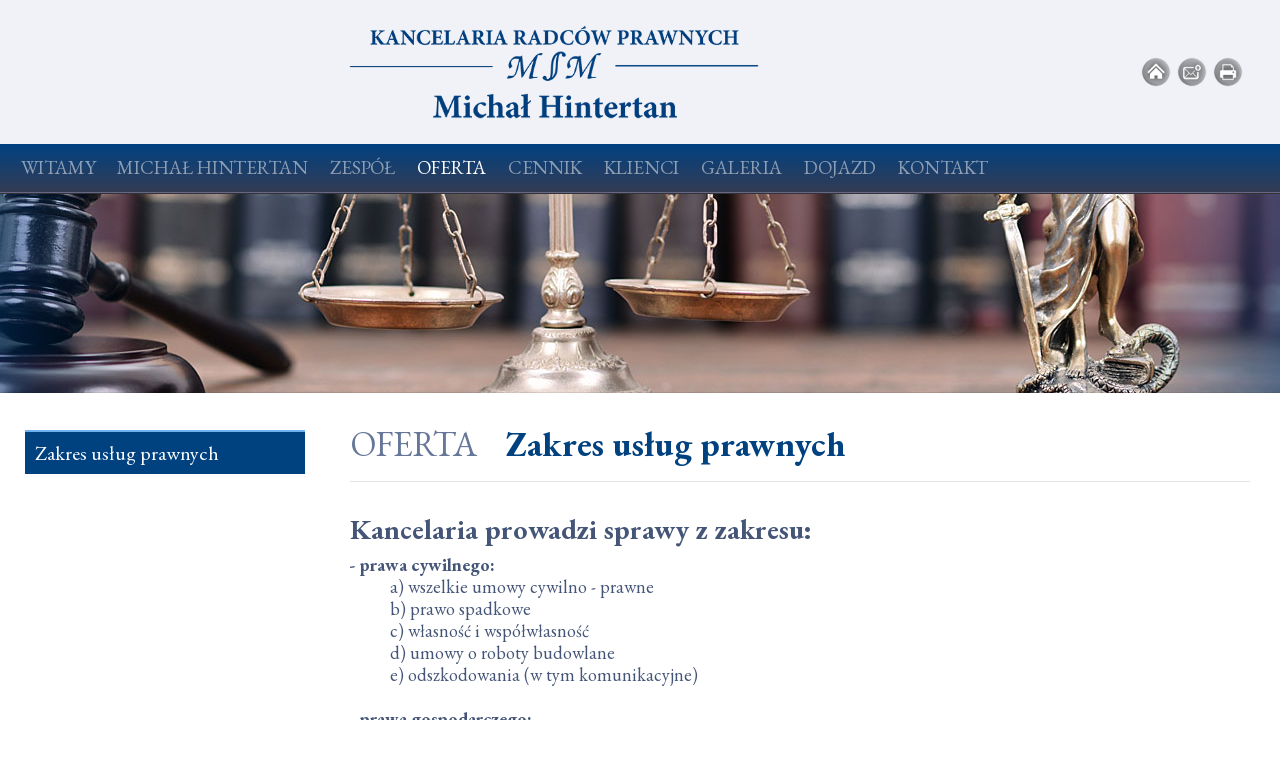

--- FILE ---
content_type: text/html
request_url: http://www.radcasuwalki.pl/web.n4?go=9
body_size: 4605
content:
<!DOCTYPE html><html><head><title>Kancelaria Radców Prawnych M&M: Zakres usług prawnych</title><meta http-equiv="Content-Type" content="text/html; charset=iso-8859-2"><meta name="keywords" content="Kancelaria Radców Prawnych Michał Hintertan Maciej Hintertan spółka cywilna"><meta name="description" content="Kancelaria Radców Prawnych Michał Hintertan Maciej Hintertan spółka cywilna"><meta property="og:type" content="website" /><meta property="og:image" content=""/><meta property="og:title" content="Zakres usług prawnych"/><meta charset="iso-8859-2"><meta name="viewport" content="width=device-width, initial-scale=1"><link rel="stylesheet" href="libs/bootstrap.min.css"><link rel="stylesheet" href="web.css"><link rel="stylesheet" href="libs/swipebox/css/swipebox.css"><script src="libs/jquery.min.js"></script><script src="libs/bootstrap.min.js"></script><body><div id="preloader"></div><header>
<div class="box_top">


 <div class="box_vcenter hidden-s">
  <div style="margin-left: auto; margin-right: auto;"><a href="?"><img src="gfx/logo2.png" class="logo_top_img"></a></div>
  <div style="padding-right:30px;padding-left:30px">
    <a href="?go"><img src="gfx/ico/home_ico_w.png" title="Strona g&#322;&#243;wna" class="icons"></a><a href="mailto:radcasuwalki@home.pl"><img src="gfx/ico/mail_ico_w.png" title="e-mail" class="icons"></a><a href="javascript:window.print()"><img src="gfx/ico/print_ico_w.png" title="Drukuj" class="icons"></a>&nbsp;      </div>
 </div>

 <div class="box_vcenter hidden-m">
  <div style="margin-left: auto; margin-right: auto;" class="box">
    <a href="?"><img src="gfx/logo2.png" class="logo_top_img"></a>
  </div>
 </div>

</div>
</header>
<nav class="navbar sticky-top navbar-expand-lg navbar-dark kolortla">

<a class="navbar-brand d-block d-lg-none notranslate" href="?">Kancelaria Radc&#243;w Prawnych M&M</a>

    
    <button class="navbar-toggler" type="button" data-toggle="collapse" data-target="#topmenu" aria-controls="topmenu" aria-expanded="false" aria-label="Zmiana menu">
	<span class="navbar-toggler-icon"></span>
    </button>
	  
    <div class="collapse navbar-collapse" id="topmenu">
	<ul class="navbar-nav mr-auto mt-2 mt-lg-0">
<li class="nav-item"><a href="web.n4?go=8" class="nav-link">Witamy</a></li><li class="nav-item"><a href="web.n4?go=24" class="nav-link">Michał Hintertan</a></li><li class="nav-item"><a href="web.n4?go=38" class="nav-link">Zespół</a></li><li class="nav-item"><a href="web.n4?go=9" class="active nav-link">Oferta</a></li><li class="nav-item"><a href="web.n4?go=30" class="nav-link">Cennik</a></li><li class="nav-item"><a href="web.n4?go=28" class="nav-link">Klienci</a></li><li class="nav-item"><a href="web.n4?go=10" class="nav-link">Galeria</a></li><li class="nav-item"><a href="web.n4?go=14" class="nav-link">Dojazd</a></li><li class="nav-item"><a href="web.n4?go=5" class="nav-link">Kontakt</a></li>
	</ul>									    
    </div>
    
</nav><div style="background-image:url(gfx/tlo01.jpg)" class="status_img"></div><div class="container-fluid"><div class="row"><div class="col-sm-12 col-lg-3 contmenu_global"><br><div class="contmenu"><div class="left_menu_selected"><div class="menu_context"><a href="web.n4?go=18">Zakres usług prawnych</a></div></div></div></div><div class="col-sm-12 col-lg-9"><div class="box"><div class="sciezka"><div class="menuglowne"><h2>Oferta</h2></div><div class="titlepage"><h1>Zakres usług prawnych</h1></div></div><hr style="padding-bottom:15px"><div class="tabela"><h3><strong>Kancelaria prowadzi sprawy z zakresu:</strong></h3>
<strong>- prawa cywilnego:</strong><br />
<div style="margin-left: 40px;">a) wszelkie umowy cywilno - prawne<br />
b) prawo spadkowe<br />
c) własność i wsp&oacute;łwłasność<br />
d) umowy o roboty budowlane<br />
e) odszkodowania (w tym komunikacyjne)<strong><br />
<br />
</strong></div>
<div><strong>- prawa gospodarczego:</strong></div>
<div style="margin-left: 40px;">a) zakładanie sp&oacute;łek<br />
b) przekształcanie sp&oacute;łek<br />
c) sprawy rejestrowe<br />
d) dochodzenie należności handlowych<br />
e) projekty uchwał wsp&oacute;lnik&oacute;w i innych organ&oacute;w<br />
f) dochodzenie należności w przypadku niewypłacalności sp&oacute;łek<br />
&nbsp;</div>
<strong>- prawa upadłościowego:</strong><br />
<div style="margin-left: 40px;">a) wnioski o ogłoszenie upadłości<br />
b) zgłoszenia wierzytelności<br />
c) obsługa syndyk&oacute;w<br />
d) negocjacje z wierzycielami<br />
&nbsp;</div>
<strong>- prawa bankowego:</strong><br />
<div style="margin-left: 40px;">a) prawo wekslowe<br />
b) umowy kredytu i pożyczek<br />
c) zabezpieczenia kredyt&oacute;w<br />
&nbsp;</div>
<strong>- prawa mieszkaniowego:</strong><br />
<div style="margin-left: 40px;">a) najem lokali<br />
b) prawo sp&oacute;łdzielcze<br />
c) odrębna własność lokali<br />
&nbsp;</div>
<strong>- prawa pracy:</strong><br />
<div style="margin-left: 40px;">a) umowy o pracę i z nimi związane<br />
b) regulaminy pracy i inne akty wewnętrzne<br />
c) kontrakty menedżerskie<br />
&nbsp;</div>
<strong>      Obsługę prawną zar&oacute;wno os&oacute;b fizycznych, jak i prawnych, przedsiębiorc&oacute;w i os&oacute;b prywatnych, prowadzimy poprzez:</strong>
<ul>
    <li>porady prawne</li>
    <li>sporządzanie pisemnych opinii prawnych</li>
    <li>sporządzanie projekt&oacute;w um&oacute;w i ich analiza</li>
    <li>sporządzanie pism procesowych w każdym   stadium postępowania sądowego</li>
    <li>reprezentowanie stron w postępowaniach   sądowych</li>
    <li>pomoc prawna w negocjacjach handlowych</li>
    <li>mediacja w sprawach gospodarczych</li>
    <li>sporządzanie projekt&oacute;w r&oacute;żnego rodzaju uchwał   prawa handlowego</li>
    <li>windykację należności</li>
</ul>
<strong>Obsługa prawna prowadzona jest zar&oacute;wno w formie stałej umowy, jak i pojedynczych zleceń.</strong></div></div></div></div></div><footer>

<div class="container-fluid end">
    <div class="box">
	<div class="stopka">
	     <div class="row box_vcenter">
		<div class="text-center col-lg-9 text-lg-right notranslate" style="margin-top:35px">
		
<p><strong>Kancelaria Radc&#243;w Prawnych M&M</strong><br>16-400 Suwa&#322;ki, ul. Noniewicza 85c lok. 10<br>tel.: 87 563 27 80, fax: 87 566 35 98, kom.: 608 678 257</p>
    
    
		</div>
		<div class="col-lg-3 text-left hidden-s" style="padding-left:20px">

		    <a href="?"><img src="gfx/logo.png" class="end_logo" style="padding-top:15px"></a>
		</div>
	    </div>	
	    
	    <div class="odstep">
	     <p class="legal text-center">Witryna wykorzystuje ciasteczka (ang. cookies) w celach sesyjnych oraz statystycznych. Wi&#281;cej informacji w  <strong><a href="gfx/politykaprywatnosci.jpg" class="swipebox" rel="001" title="Pliki cookie">polityce prywatno&#347;ci</a></strong>.</p>
<!--      
	      Chronimy dane osobowe - <strong><a href="gfx/rodo.png" class="swipebox" rel="001" title="Informacja o ochronie i przetwarzaniu danych osobowych">informacja o ochronie i przetwarzaniu danych osobowych</a></strong>.</p>
-->
	    <div>	    
	    
	    <div class="end_adm">
		<div class="text-right hidden-s">
		<a title="Edycja strony internetowej - oprogramowanie n4CMS" href="admin/admin.n4" rel="nofollow">
		 <img src="gfx/n4cms.png" class="end_ico" alt="Edycja strony www - oprogramowanie n4CMS">
		</a>
		</div>
		<div class="text-right">
		<a target="new" title="Projekt i realizacja: new4mat.com Sp. z o.o." href="http://www.new4mat.com" name="Domeny, hosting, strony internetowe, pozycjonowanie, Opole - new4mat.com Sp.z o.o. Opole">
		 <img src="gfx/new4mat.png" class="end_ico" alt="Realizacja: new4mat.com Sp. z o.o.">
		</a>
		</div>
	    </div>

	</div>
    </div>
</div>
        
</footer><script type="text/javascript">function awstats_setCookie(e,t,n){TRKExpireDate=new Date;TRKExpireDate.setTime(TRKExpireDate.getTime()+n*3600*1e3);document.cookie=e+"="+escape(t)+"; path=/"+(n==null?"":"; expires="+TRKExpireDate.toGMTString())}function awstats_detectIE(e){TRKresult=false;document.write("<SCR"+'IPT LANGUAGE="VBScript">\n on error resume next \n TRKresult = IsObject(CreateObject("'+e+'")) \n </SCR'+"IPT>\n");if(TRKresult)return"y";else return"n"}function awstats_detectNS(e){TRKn="n";if(TRKnse.indexOf(e)!=-1)if(navigator.mimeTypes[e].enabledPlugin!=null)TRKn="y";return TRKn}function awstats_getCookie(e){if(document.cookie.length>0){TRKbegin=document.cookie.indexOf(e+"=");if(TRKbegin!=-1){TRKbegin+=e.length+1;TRKend=document.cookie.indexOf(";",TRKbegin);if(TRKend==-1)TRKend=document.cookie.length;return unescape(document.cookie.substring(TRKbegin,TRKend))}return null}return null}var awstatsmisctrackerurl="libs/awstats_misc_tracker.js";var TRKresult;var TRKscreen,TRKwinsize,TRKcdi,TRKjava,TRKshk,TRKsvg,TRKfla;var TRKrp,TRKmov,TRKwma,TRKpdf,TRKpdfver,TRKuserid,TRKsessionid;var TRKnow,TRKbegin,TRKend;var TRKnse,TRKn;if(window.location.search==""||window.location.search=="?"){TRKnow=new Date;TRKscreen=screen.width+"x"+screen.height;if(navigator.appName!="Netscape"){TRKcdi=screen.colorDepth}else{TRKcdi=screen.pixelDepth}TRKjava=navigator.javaEnabled();TRKuserid=awstats_getCookie("AWSUSER_ID");TRKsessionid=awstats_getCookie("AWSSESSION_ID");var TRKrandomnumber=Math.floor(Math.random()*1e4);if(TRKuserid==null||TRKuserid==""){TRKuserid="awsuser_id"+TRKnow.getTime()+"r"+TRKrandomnumber}if(TRKsessionid==null||TRKsessionid==""){TRKsessionid="awssession_id"+TRKnow.getTime()+"r"+TRKrandomnumber}awstats_setCookie("AWSUSER_ID",TRKuserid,1e4);awstats_setCookie("AWSSESSION_ID",TRKsessionid,1);TRKuserid="";TRKuserid=awstats_getCookie("AWSUSER_ID");TRKsessionid="";TRKsessionid=awstats_getCookie("AWSSESSION_ID");var TRKnav=navigator.appName.toLowerCase();var TRKagt=navigator.userAgent.toLowerCase();var TRKwin=TRKagt.indexOf("win")!=-1||TRKagt.indexOf("32bit")!=-1;var TRKmac=TRKagt.indexOf("mac")!=-1;var TRKns=TRKnav.indexOf("netscape")!=-1;var TRKopera=TRKnav.indexOf("opera")!=-1;var TRKie=TRKagt.indexOf("msie")!=-1;var TRKwinsize;if(document.documentElement&&document.documentElement.clientWidth)TRKwinsize=document.documentElement.clientWidth+"x"+document.documentElement.clientHeight;else if(document.body&&document.body.clientWidth)TRKwinsize=document.body.clientWidth+"x"+document.body.clientHeight;else TRKwinsize=window.innerWidth+"x"+window.innerHeight;if(TRKie&&TRKwin){TRKshk=awstats_detectIE("SWCtl.SWCtl.1");TRKsvg=awstats_detectIE("Adobe.SVGCtl");TRKfla=awstats_detectIE("ShockwaveFlash.ShockwaveFlash.1");TRKrp=awstats_detectIE("rmocx.RealPlayer G2 Control.1");TRKmov=awstats_detectIE("Quicktime.Quicktime");TRKwma=awstats_detectIE("wmplayer.ocx");TRKpdf="n";TRKpdfver="";if(awstats_detectIE("PDF.PdfCtrl.1")=="y"){TRKpdf="y";TRKpdfver="4"}if(awstats_detectIE("PDF.PdfCtrl.5")=="y"){TRKpdf="y";TRKpdfver="5"}if(awstats_detectIE("PDF.PdfCtrl.6")=="y"){TRKpdf="y";TRKpdfver="6"}if(awstats_detectIE("AcroPDF.PDF.1")=="y"){TRKpdf="y";TRKpdfver="7"}}if(TRKns||!TRKwin){TRKnse="";for(var TRKi=0;TRKi<navigator.mimeTypes.length;TRKi++)TRKnse+=navigator.mimeTypes[TRKi].type.toLowerCase();TRKshk=awstats_detectNS("application/x-director","");TRKsvg=awstats_detectNS("image/svg+xml","");if(document.implementation.hasFeature("org.w3c.dom.svg","")){TRKsvg="y"}TRKfla=awstats_detectNS("application/x-shockwave-flash");TRKrp=awstats_detectNS("audio/x-pn-realaudio-plugin");TRKmov=awstats_detectNS("video/quicktime");TRKwma=awstats_detectNS("application/x-mplayer2");TRKpdf=awstats_detectNS("application/pdf");TRKpdfver=""}var imgsrc1=awstatsmisctrackerurl+"?screen="+TRKscreen+"&win="+TRKwinsize+"&cdi="+TRKcdi+"&java="+TRKjava;var imgsrc2="&shk="+TRKshk+"&svg="+TRKsvg+"&fla="+TRKfla+"&rp="+TRKrp+"&mov="+TRKmov+"&wma="+TRKwma+"&pdf="+TRKpdf+"&uid="+TRKuserid+"&sid="+TRKsessionid;var imgsrc=imgsrc1+imgsrc2;if(document.createElementNS){var l=document.createElementNS("http://www.w3.org/1999/xhtml","img");l.setAttribute("src",imgsrc);l.setAttribute("height","0");l.setAttribute("width","0");l.setAttribute("border","0");document.getElementsByTagName("body")[0].appendChild(l)}else{document.write('<img style="display:none;" src="'+imgsrc+'" height="0" width="0" border="0" />')}}</script><noscript><img src="libs/awstats_misc_tracker.js?nojs=y" height="0" width="0" border="0" style="display: none" alt="awstats"></noscript><script src="libs/swipebox/js/swipebox.js"></script>
<script type="text/javascript">
;( function( $ ) {
    $( '.swipebox' ).swipebox( {
	    useCSS : true, 
	    useSVG : false,
	    initialIndexOnArray : 0,
	    hideCloseButtonOnMobile : false,
	    removeBarsOnMobile : true, 
	    hideBarsDelay : 3000, 
	    videoMaxWidth : 1140,
	    beforeOpen: function() {},
	    afterOpen: null,
	    afterClose: function() {},
	    loopAtEnd: true
    } );
} )( jQuery );
</script>        
<script>$(window).on('load', function() {$('#preloader').fadeOut(1);$('body').css({'overflow':'visible'});})</script></body></html>

--- FILE ---
content_type: text/css
request_url: http://www.radcasuwalki.pl/web.css
body_size: 2828
content:
@import url('https://fonts.googleapis.com/css?family=EB+Garamond:400,700&subset=latin-ext');

html {position: relative;min-height: 100%;}
body {font-family:"EB Garamond", serif; margin:0;color:#457;font-weight:400;overflow: hidden;line-height: 125%;background:#fff}

.box_vcenter {display:flex;align-items:center;}
.slider-panel {background-color: rgba(20, 70, 120, 0.95);width:30%;margin-bottom:45px;min-width:480px;color:#eee;border-top:#3475a7 solid 1px}
.panel-napis {text-align:left;margin-left:25px;margin-right:25px;font-weight:300}
* {box-sizing: border-box;}
.wiersz::after {content: "";clear: both;display: table;}
.figure-caption {font-size:14px;background:#f3f3f3;padding:7px 10px; margin-top:-8px}
.newline {width:100%;clear:both}
.newline_br {width:100%;clear:both}
.tabela {display:table}
.tabela100 {display:table;width:100%}
.lewo {float:left}
.prawo {float:right}
.preload {display:none}
#preloader {position: fixed;top: 0;left: 0;right: 0;bottom: 0;z-index: 99;}

a {color:#36c}
a:hover {text-decoration:none;color:#39f}

.img0 {border:0px solid #ccc;padding:1px;max-width: 100%;height:auto}
.img {border:1px solid #ccc;padding:1px;border-radius:4px;max-width: 100%;height:auto;filter: grayscale(5%);}
.img:hover {box-shadow: 0 0 5px 1px rgba(0,0,0, 0.1);opacity: 0.9;filter: grayscale(0%);}
.img_tekst {float:right;clear:right;margin:0px 0px 20px 35px}

header {background-image: linear-gradient(to bottom, #f0f2f9,#f0f2f7);color:#555}

.navbar {border-bottom:1px solid #668}
.kolortla {background-image: linear-gradient(to bottom, #004180,rgba(0,10,40,0.8));}
.nav-link{text-transform:uppercase;font-weight:400}
.active {font-weight:400;color:#fff !important;}
.navbar-light .navbar-nav .nav-link {color: #333;}
.navbar-brand {font-weight:400;letter-spacing:-0.5px}

.navbar{padding:5px 10px 5px 10px;}
.icons {width:30px;margin:3px;border:0}

.carousel-item {border-bottom:55px solid rgba(0,0,40,0.3);border-top:10px solid rgba(0,0,40,0.3)}
.status_img {border-bottom:1px solid rgba(30,30,30,0.1);border-top:1px solid rgba(30,30,30,0.9)}
.menuglowne h2{color:#679}
.titlepage h1{color:#004180;font-weight:400}


.contmenu_global {margin-top:15px}
.contmenu {margin-left:10px}
.left_menu {background:#ddd;width:100%;border-bottom:1px dotted #bbb}
.left_menu div:hover {background:#004180}
.left_menu a {font-size: 16px;color:#111; display:block;padding:10px 10px 10px 10px;margin:1px}
.left_menu a:hover {color:#fff}
.left_menu_selected {color:#fff;background-color:#004180;padding:10px 10px 10px 10px;width:100%;border-top:2px solid #70b1f0}
.left_menu_selected a {font-size: 16px;color:#fff; display:block}
.left_menu_selected a:hover {color:#fff}

.end {background:linear-gradient(to bottom, #f0f2f7,#fff);height:358px;border-top:15px solid #dfe1e6; color:#347}
.end_logo {width:170px}
.stopka {font-size:17px;margin-top:15px}
.stopka strong {font-weight:700}
.stopka hr {color: #fff;background-color: #fff;height: 1px;}
.legal {color:#557;font-size:15px;letter-spacing:-0.5px;border-top:1px dotted #bbb;margin-top:40px;padding:15px;background:#ddd}
.legal a {color:#668}
.end_adm {}
.end_ico {border:0;margin:10px}

.odstep {margin-top:30px}

.ramka {border:1px solid #ccc;padding:5px;border-radius:4px}

.tyt_news {line-height:110%;font-weight:300;margin-bottom:15px;color:#eee;padding-bottom:15px;border-bottom:1px dotted #666;text-transform:uppercase}
.news_box {color:#ddd;background:linear-gradient(to bottom, #345,#111);padding:1px;border-top:5px solid #004180}
.news_box .img{border:1px solid #679}
.news_box a{color:#fff}

.navbar-brand{font-size:18px;letter-spacing:-0.3px}

.maly {font-size:11px}
.txt12 {font-size:12px}
.txt {font-size:14px}
.txt a {text-decoration:none}


.parallax1 {background-image: url('gfx/parallax01.jpg');height: 450px; background-attachment: fixed;background-position: center;background-repeat: no-repeat;background-size: cover;}
.parallax2 {background-image: url('gfx/parallax02.jpg');height: 450px; background-attachment: fixed;background-position: center;background-repeat: no-repeat;background-size: cover;}

@media only screen and (max-device-width: 991px) 
    {
     .parallax1 {background-attachment: scroll;}
     .parallax2 {background-attachment: scroll;}     
    }


/* print */
@media only print{
    .hidden-s {display: none;}
    [class*="col-"] {width: 100%;}
    .box {padding: 10px;}
    .fixed {width: 100%;}
    .rest {width: 100%;}
    .logo_top_img {width:375px}
    .slider {display:none}
    .status_img {display:none}
    .contmenu{display:none}
    .menuglowne h2{font-size:30px;font-weight:300;text-transform:uppercase;float:left;margin-right:30px}
    .titlepage h1{font-size:30px;font-weight:bold}
    .img_tekst {float:right;clear:right;margin:5px 0px 10px 30px}
    .img_tekst6 {float:left;clear:left;margin:5px 30px 10px 0px}
    .img_glowna2 {float:right;clear:right;margin:5px 0px 10px 30px}
    .img_glowna {float:left;clear:left;margin:5px 30px 10px 0px}    
    .rozmiar1 {width:200px}
    .rozmiar2 {width:260px}

    .img_tekst23 {clear:none;float:left}
    .rozmiar23 {width:33%}

    .img_tekst45 {clear:none;float:left}
    .rozmiar45 {width:23%}

    .galeria3 {width:31%;margin:1%;clear:none;float:left}
    .galeria4 {width:23%;margin:1%;clear:none;float:left}
    .galeria5 {width:18%;margin:1%;clear:none;float:left}
    .galeria6 {width:14.6%;margin:1%;clear:none;float:left}
    .galeria7 {width:12.2%;margin:1%;clear:none;float:left}

    .news_single {margin:1% ;width:98%;float:left}
    .news_multiple {margin:1% ;width:50%;float:left}

    .tyt_news {font-size:30px}
    .txt_news {font-size:18px}

    .katalog10 {width:31%;margin:1% 3% 1% 1%;clear:none;float:left}
    .katalog20 {width:23%;margin:1% 3% 1% 1%;clear:none;float:left}
    .katalog30 {width:18%;margin:1% 3% 1% 1%;clear:none;float:left}
    .katalog11 {width:31%;margin:1% 1% 1% 3%;clear:none;float:right}
    .katalog21 {width:23%;margin:1% 1% 1% 3%;clear:none;float:right}
    .katalog31 {width:18%;margin:1% 1% 1% 3%;clear:none;float:right}

}



/* s */
@media screen and (max-width: 991px) {
    body {font-size:17px;}
    .hidden-s {display: none;}
    [class*="col-"] {width: 100%;}
    .box {padding: 15px 10px 15px 10px;}
    .fixed {width: 100%;}
    .rest {width: 100%;}
    .logo_top_img {width:410px;padding-top:15px;padding-bottom:15px}
    .carousel-item {height: 50vh;min-height: 300px;background: no-repeat center center scroll;-webkit-background-size: cover;-moz-background-size: cover;-o-background-size: cover;background-size: cover;}
    .nav-item {font-size:18px;text-align:center;background:rgba(235,235,235,0.1);border-top:1px solid #333}
    .left_menu a{font-size:20px}
    .left_menu_selected a{font-size:20px}

    .navbar{padding:10px}

    .status_img {min-height: 200px; max-width:991px; background-position: center center;background-repeat: no-repeat;position: relative;}
    .menuglowne h2{font-size:27px;font-weight:300;float:left;margin-right:30px;text-transform:uppercase}
    .titlepage h1{font-size:27px;font-weight:bold}

    
    .stopka {font-size:16px}
    .legal {font-size:14px}

    .img_tekst {float:right;clear:right;margin:5px 0px 10px 30px}
    .img_tekst6 {float:left;clear:left;margin:5px 30px 10px 0px}
    .img_glowna2 {float:right;clear:right;margin:5px 0px 10px 30px}
    .img_glowna {float:left;clear:left;margin:5px 30px 10px 0px}
    .rozmiar1 {width:180px}
    .rozmiar2 {width:255px}
    
    .img_tekst23 {margin:1%;clear:none;float:left}
    .rozmiar23 {width:31%;max-width:500px}

    .img_tekst45 {margin:1%;clear:none;float:left}
    .rozmiar45 {width:23%;max-width:500px}

    .galeria3 {width:31%;margin:1%;clear:none;float:left}
    .galeria4 {width:23%;margin:1%;clear:none;float:left}
    .galeria5 {width:23%;margin:1%;clear:none;float:left}
    .galeria6 {width:23%;margin:1%;clear:none;float:left}
    .galeria7 {width:23%;margin:1%;clear:none;float:left}

    .newline {display:none}
    .newline4 {width:100%;clear:both}    

    .news_single {margin:2% ;width:96%;float:none}
    .news_multiple {margin:2% ;width:96%;float:none}
    .news_multiple_s_br{width:100%;clear:both;padding:10px}

    .tyt_news {font-size:24px}
    .txt_news {font-size:16px}

    .katalog10 {width:31%;margin:1% 3% 1% 1%;clear:none;float:left}
    .katalog20 {width:23%;margin:1% 3% 1% 1%;clear:none;float:left}
    .katalog30 {width:18%;margin:1% 3% 1% 1%;clear:none;float:left}
    .katalog11 {width:31%;margin:1% 1% 1% 3%;clear:none;float:right}
    .katalog21 {width:23%;margin:1% 1% 1% 3%;clear:none;float:right}
    .katalog31 {width:18%;margin:1% 1% 1% 3%;clear:none;float:right}

    .slider-panel {font-size:16px}
    .slider-panel h3 {font-size:19px}

    .odstep_xs {margin:35px}

}

/* xs */
@media screen and (max-width: 576px) {

    body {font-size:18px;letter-spacing:-0.2px}
    .figure-caption {font-size:17px}
    .box {padding: 10px 15px 10px 15px;}
    .img_tekst, .img_tekst6, .img_glowna, .img_glowna, .img_tekst23, .img_tekst45 {float:none;clear:none;display:block; margin:10px auto}
    .rozmiar1, .rozmiar2, .rozmiar23, .rozmiar45 {width:100%}
    .galeria3, .galeria4, .galeria5, .galeria6, .galeria7 {width:100%;clear:both}
    .newline {display:none}

    .logo_top_img {width:310px;padding-top:10px;padding-bottom:10px}
    .left_menu a{font-size:18px}
    .left_menu_selected a{font-size:18px}


    .status_img {min-height: 200px; max-width:991px; background-position: center center;background-repeat: no-repeat;position: relative;}
    .menuglowne h2{font-size:24px;font-weight:300;margin-right:30px;text-transform:uppercase;width:100%}
    .titlepage h1{font-size:24px;font-weight:bold}


    .news_single {margin:3% ;width:94%;float:none}
    .news_multiple {margin:3% ;width:94%;float:none}

    .tyt_news {font-size:19px;letter-spacing:-0.5px}
    .txt_news {font-size:18px}

    .katalog10, .katalog20, .katalog30, .katalog11, .katalog21, .katalog31 {width:100%;clear:both}

    .odstep_xs {margin:35px}
}


/* m */
@media screen and (min-width: 992px) {
    body {font-size:17px}
    .figure-caption {font-size:15px}
    .hidden-m {display: none;}
    .box {padding: 20px 20px 20px 20px;}
    .fixed {display: flex;}
    .rest {flex: 1;}
    .logo_top_img {width:400px;margin-top:20px;margin-bottom:20px}
    .carousel-item {height: 60vh;min-height: 300px;background: no-repeat center center scroll;-webkit-background-size: cover;-moz-background-size: cover;-o-background-size: cover;background-size: cover;}
    .nav-item {font-size:17px;padding-right:3px;padding-left:3px;letter-spacing:-0.1px}
    .left_menu a{font-size:17px}
    .left_menu_selected a{font-size:17px}

    .status_img {height: 200px; width:100%; background-position: center center;background-repeat: no-repeat;position: relative;}
    .menuglowne h2{font-size:28px;font-weight:300;float:left;margin-right:30px;text-transform:uppercase;letter-spacing:-1px}
    .titlepage h1{font-size:29px;font-weight:700}

    .img_tekst {float:right;clear:right;margin:5px 0px 15px 30px}
    .img_tekst6 {float:left;clear:left;margin:5px 30px 15px 0px}
    .img_glowna2 {float:right;clear:right;margin:5px 0px 15px 30px}
    .img_glowna {float:left;clear:left;margin:5px 30px 15px 0px}
    .rozmiar1 {width:205px}
    .rozmiar2 {width:325px}    
    
    .img_tekst23 {margin:1%;clear:none;float:left}
    .rozmiar23 {width:31%;max-width:500px}

    .img_tekst45 {margin:1%;clear:none;float:left}
    .rozmiar45 {width:23%;max-width:500px}

    .galeria3 {width:31%;margin:1%;clear:none;float:left}
    .galeria4 {width:23%;margin:1%;clear:none;float:left}
    .galeria5 {width:18%;margin:1%;clear:none;float:left}
    .galeria6 {width:14.6%;margin:1%;clear:none;float:left}
    .galeria7 {width:12.2%;margin:1%;clear:none;float:left}


    .newline4 {display:none}
    
    .news_single {margin:4% ;width:92%;float:none}
    .news_multiple {margin:4% ;width:42%;float:left}
    .news_multiple_s_br{display:none}


    .tyt_news {font-size:27px}
    .txt_news {font-size:16px}

    .katalog10 {width:31%;margin:1% 3% 1% 1%;clear:none;float:left}
    .katalog20 {width:23%;margin:1% 3% 1% 1%;clear:none;float:left}
    .katalog30 {width:18%;margin:1% 3% 1% 1%;clear:none;float:left}
    .katalog11 {width:31%;margin:1% 1% 1% 3%;clear:none;float:right}
    .katalog21 {width:23%;margin:1% 1% 1% 3%;clear:none;float:right}
    .katalog31 {width:18%;margin:1% 1% 1% 3%;clear:none;float:right}

    .odstep_xs {margin:0px}
    

}
 
 
/* l */
@media screen and (min-width: 1200px) {
    body {font-size:18px}
    .figure-caption {font-size:16px}
    .hidden-l {display: none;}
    .fixed {display: flex;}
    .rest {flex: 1;}
    .box {padding: 30px 15px 30px 15px;}
    .logo_top_img {width:410px;margin-top:25px;margin-bottom:25px}
    .carousel-item {height: 70vh;min-height: 350px;background: no-repeat center center scroll;-webkit-background-size: cover;-moz-background-size: cover;-o-background-size: cover;background-size: cover;}
    .nav-item {font-size:19px}
    .left_menu a{font-size:20px}    
    .left_menu_selected a{font-size:20px} 

    .status_img {height: 200px; width:100%; background-position: center top;background-repeat: no-repeat;position: relative;}    
    .menuglowne h2{font-size:35px;font-weight:300;float:left;margin-right:30px;text-transform:uppercase}
    .titlepage h1{font-size:35px;font-weight:700}   
     
    .img_tekst {float:right;clear:right;margin:5px 0px 15px 35px}
    .img_tekst6 {float:left;clear:left;margin:5px 35px 15px 0px}
    .img_glowna2 {float:right;clear:right;margin:5px 0px 15px 35px}
    .img_glowna {float:left;clear:left;margin:5px 35px 15px 0px}
    .rozmiar1 {width:225px}
    .rozmiar2 {width:355px}

    .galeria7 {width:12.2%;margin:1%;clear:none;float:left}

    .news_single {margin:4% ;width:92%;float:none}
    .news_multiple {margin:4% ;width:42%;float:left}

    .tyt_news {font-size:28px}
    .txt_news {font-size:18px}
    
}